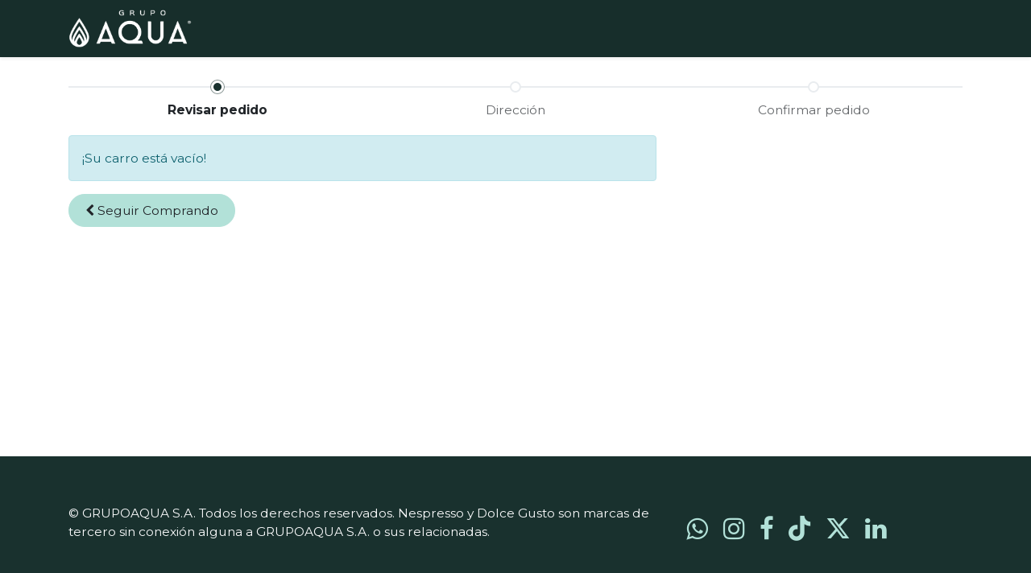

--- FILE ---
content_type: text/html; charset=utf-8
request_url: https://www.aqua.com.ec/shop/cart
body_size: 5602
content:
<!DOCTYPE html>
        
        
        
<html lang="es-EC" data-website-id="1" data-main-object="ir.ui.view(2911,)" data-add2cart-redirect="1">
    <head>
        <meta charset="utf-8"/>
        <meta http-equiv="X-UA-Compatible" content="IE=edge,chrome=1"/>
        <meta name="viewport" content="width=device-width, initial-scale=1"/>
        <meta name="generator" content="Odoo"/>
            
        <meta property="og:type" content="website"/>
        <meta property="og:title" content="Shopping Cart | AQUA"/>
        <meta property="og:site_name" content="AQUA"/>
        <meta property="og:url" content="https://www.aqua.com.ec/shop/cart"/>
        <meta property="og:image" content="https://www.aqua.com.ec/web/image/website/1/logo?unique=f5d69fd"/>
            
        <meta name="twitter:card" content="summary_large_image"/>
        <meta name="twitter:title" content="Shopping Cart | AQUA"/>
        <meta name="twitter:image" content="https://www.aqua.com.ec/web/image/website/1/logo/300x300?unique=f5d69fd"/>
        
        <link rel="canonical" href="https://www.aqua.com.ec/shop/cart"/>
        
        <link rel="preconnect" href="https://fonts.gstatic.com/" crossorigin=""/>
        <title> Shopping Cart | AQUA </title>
        <link type="image/x-icon" rel="shortcut icon" href="/web/image/website/1/favicon?unique=f5d69fd"/>
        <link rel="preload" href="/web/static/src/libs/fontawesome/fonts/fontawesome-webfont.woff2?v=4.7.0" as="font" crossorigin=""/>
        <link type="text/css" rel="stylesheet" href="/web/assets/2065648-3b2b198/1/web.assets_frontend.min.css" data-asset-bundle="web.assets_frontend" data-asset-version="3b2b198"/>
        <script id="web.layout.odooscript" type="text/javascript">
            var odoo = {
                csrf_token: "d939b2df06717952440969d3661acd59d72a30f6o1800430614",
                debug: "",
            };
        </script>
        <script type="text/javascript">
            odoo.__session_info__ = {"is_admin": false, "is_system": false, "is_website_user": true, "user_id": false, "is_frontend": true, "profile_session": null, "profile_collectors": null, "profile_params": null, "show_effect": true, "bundle_params": {"lang": "en_US", "website_id": 1}, "translationURL": "/website/translations", "cache_hashes": {"translations": "76b6a8a79ace6ffa1ded01757b79ed48b63c172c"}, "geoip_country_code": "US", "geoip_phone_code": 1, "lang_url_code": "es_EC"};
            if (!/(^|;\s)tz=/.test(document.cookie)) {
                const userTZ = Intl.DateTimeFormat().resolvedOptions().timeZone;
                document.cookie = `tz=${userTZ}; path=/`;
            }
        </script>
        <script defer="defer" type="text/javascript" src="/web/assets/1916994-7c0b376/1/web.assets_frontend_minimal.min.js" data-asset-bundle="web.assets_frontend_minimal" data-asset-version="7c0b376"></script>
        <script defer="defer" type="text/javascript" data-src="/web/assets/2065649-7b9edc2/1/web.assets_frontend_lazy.min.js" data-asset-bundle="web.assets_frontend_lazy" data-asset-version="7b9edc2"></script>
        
        <style>
 #wrapwrap > main{background:#fff;}
.card-body{background:transparent !important;}
.s_showcase[data-vcss='002'] .s_showcase_icon{max-width:50px;}
span[data-oe-type="monetary"]{font-weight:800;}

.botellas img{margin-top:-30%;position:absolute;}
.botellas{padding-bottom:15%;}
.smartphone img{margin-bottom:-100px;}

.list-group-item {background:transparent;}

.card-footer{background:transparent;}

.pt216{margin-top:-400px;}

.card-header{background:none; border-bottom:none; font-weight:800; padding-top:2rem;}

.list-group-item{border:none;padding:0;}

img.padding-large, .img.padding-large, span.fa.padding-large, iframe.padding-large{padding:0;}

.rounded{border-radius:3rem !important;}

.form-control{height:45px;border-radius:14px;}

.carousel-item .justify-content-between{text-align:center;}

.navbar-nav{text-transform:uppercase;}

.navbar #top_menu{gap:10px;}


.o_wsale_products_searchbar_form{display:none;}

.plusp img{ transition: transform .3s; }
.plusp img:hover{transform: scale(1.1); }

.escala img{ transition: transform .3s; }
.escala img:hover{transform: scale(1.05); }

.cafetera img.o_we_custom_image{margin-top:-10% !important; max-width:70%;}
.desk{display:none;}

.figure{margin:0;}
.figure-img{margin-bottom:0;}

.o_footer_copyright{display:none;}

.encima{z-index:999;}

.card-footer{border:none;}
.fa.rounded-circle{width:2rem;}

.margenmust{padding-top:5%;}

.breadcrumb-item{display:none;}

.frente{z-index:999999;}



.imagen {
  opacity: 1;
  display: block;
  width: 100%;
  height: auto;
  transition: .5s ease;
  backface-visibility: hidden;
}

.middle {
  transition: .5s ease;
  opacity: 0;
  position: absolute;
  top: 35%;
  padding-left: 10%;
  text-align: center;
}

.con:hover .imagen {
  opacity: 0.3;
}

.con:hover .middle {
  opacity: 1;
}


.texto {
  
  color: #0a1e43;
  font-size: 50px;
  padding: 5px 5px;
}

.s_share {display:none;}

.s_dynamic_snippet_products .rounded{border-radius:0 !important;}
img.o_img_product_square{aspect-ratio:inherit !Important;}

#oe_structure_website_sale_recommended_products{display:none;}
#oe_structure_website_sale_product_2{display:none;}

#product_detail ~ .oe_structure.oe_empty > section:first-child, .o_shop_discussion_rating{border:none;}

.s_carousel .carousel-inner .carousel-item, .s_quotes_carousel .carousel-inner .carousel-item{min-height:200px !important;}

.list-group-item .fa.rounded-circle{line-height:2rem;height:2rem;}

.maspedido{background:#00AF9A; border-radius:30px;color:#fff; position:absolute; padding:0.5% 5%; z-index:99; margin-top:-5%; width:100%;}
.centrarmas{width:50%;margin:auto;position:relative;}

.linea20{line-height:20px !important;}

.grueso{font-weight:900;}

.card-title{font-weight:800;}

span[data-oe-type="monetary"]{font-size:3vh;}

.arriba .oe_img_bg.o_bg_img_center{background-position:80% 20%;}

.award .o_grid_item_image img, .o_grid_item_image .media_iframe_video{object-fit:contain !Important;}

.gota {max-width:70%;}

header#top{z-index:9999999;}

.marcas{width:75%;}
.en75{width:75%;}
.sesenta{width:60%;}

.carousel-item .justify-content-between{display:block !Important;}

.centrar{text-align:center;}

@media only screen and (max-width: 600px) {
.oe_img_bg.o_bg_img_center{background-position:20% !important;}

.botellas img{top:-200px;margin-top:0;}
.botellas{padding-bottom:5%; z-index:initial;}
.pt56{padding-top:100px !Important;}
.pt72 .o_grid_mode {padding-left:10%;padding-right:10%;}
.crystal{padding:0 5% !important;}
.telf{display:none;}
.desk{display:block;}
.cafetera img.o_we_custom_image{margin-top:0% !important;}
.margenmust{padding-top:5%; text-align:center !important;}
.degradado img.o_we_custom_image{
mask-image:linear-gradient(to bottom, rgba(0,0,0,1), rgba(0,0,0,0.8),rgba(0,0,0,0.7),rgba(0,0,0,0.2));}
.gota {max-width:90%;}
.marcas{width:100%;}
.texto{display:none;}
.en75{width:100%;}
.sesenta{width:100%;}
#productosaqua{display:none;}
#encuentranos .img-fluid{max-width:200%;}
}
</style>
    </head>
    <body>
        <div id="wrapwrap" class="   ">
                <header id="top" data-anchor="true" data-name="Header" class="  o_header_standard">
                    
    <nav data-name="Navbar" class="navbar navbar-expand-lg navbar-light o_colored_level o_cc shadow-sm">
        
            <div id="top_menu_container" class="container justify-content-start justify-content-lg-between">
                
    <a href="/" class="navbar-brand logo me-4">
            
            <span role="img" aria-label="Logo of AQUA" title="AQUA"><img src="/web/image/website/1/logo/AQUA?unique=f5d69fd" class="img img-fluid" width="95" height="40" alt="AQUA" loading="lazy"/></span>
        </a>
    
                
                <div id="top_menu_collapse" class="collapse navbar-collapse order-last order-lg-0">
    <ul id="top_menu" class="nav navbar-nav o_menu_loading mx-auto">
        
    
    <li class="nav-item">
        <a role="menuitem" href="/" class="nav-link ">
            <span>Inicio</span>
        </a>
    </li>
    <li class="nav-item">
        <a role="menuitem" href="/suscripcion" class="nav-link ">
            <span>Suscripción</span>
        </a>
    </li>
    <li class="nav-item dropdown  ">
        <a data-bs-toggle="dropdown" href="#" class="nav-link dropdown-toggle ">
            <span>Nuestros Productos</span>
        </a>
        <ul class="dropdown-menu" role="menu">
    <li class="">
        <a role="menuitem" href="/aqua-premium" class="dropdown-item ">
            <span>Aqua Premium</span>
        </a>
    </li>
    <li class="">
        <a role="menuitem" href="/plus" class="dropdown-item ">
            <span>Plus</span>
        </a>
    </li>
    <li class="">
        <a role="menuitem" href="/must" class="dropdown-item ">
            <span>Must</span>
        </a>
    </li>
        </ul>
    </li>
    <li class="nav-item">
        <a role="menuitem" href="/con-el-planeta" class="nav-link ">
            <span>Con El Planeta</span>
        </a>
    </li>
    <li class="nav-item">
        <a role="menuitem" href="/contacto" class="nav-link ">
            <span>Contacto</span>
        </a>
    </li>
        
            <li class="nav-item mx-lg-3 divider d-none"></li> 
            <li class="o_wsale_my_cart align-self-md-start  nav-item mx-lg-3">
                <a href="/shop/cart" class="nav-link">
                    <i class="fa fa-shopping-cart"></i>
                    <sup class="my_cart_quantity badge text-bg-primary" data-order-id="">0</sup>
                </a>
            </li>
        
                        
            <li class="nav-item ms-lg-auto o_no_autohide_item">
                <a href="/web/login" class="nav-link fw-bold">Iniciar sesión</a>
            </li>
                        
        
        
                    
    </ul>

                    
                </div>
                
                
    <button type="button" data-bs-toggle="collapse" data-bs-target="#top_menu_collapse" class="navbar-toggler ms-auto">
        <span class="navbar-toggler-icon o_not_editable"></span>
    </button>
            </div>
        
    </nav>
    
        </header>
                <main>
                    
            <div id="wrap">
                <div class="container oe_website_sale py-2">
                    <div class="row">
                        <div class="col-12">

        <div class="row">
            <div class="col-xl">
                <div class="wizard">
                    <div class="progress-wizard">
                        <a class="no-decoration" href="/shop/cart">
                          <div id="wizard-step10" class="progress-wizard-step active">
                            <div class="progress-wizard-bar d-none d-md-block"></div>
                            <span class="progress-wizard-dot d-none d-md-inline-block"></span>
                            <div class="text-center progress-wizard-steplabel">Revisar pedido</div>
                          </div>
                        </a>
                        <a class="no-decoration" href="#">
                          <div id="wizard-step20" class="progress-wizard-step disabled">
                            <div class="progress-wizard-bar d-none d-md-block"></div>
                            <span class="progress-wizard-dot d-none d-md-inline-block"></span>
                            <div class="text-center progress-wizard-steplabel">Dirección</div>
                          </div>
                        </a>
                        <a class="no-decoration" href="#">
                          <div id="wizard-step40" class="progress-wizard-step disabled">
                            <div class="progress-wizard-bar d-none d-md-block"></div>
                            <span class="progress-wizard-dot d-none d-md-inline-block"></span>
                            <div class="text-center progress-wizard-steplabel">Confirmar pedido</div>
                          </div>
                        </a>
                    </div>
                </div>
            </div>
        </div>
                        </div>
                        <div class="col-12 col-xl-8 oe_cart">
                            <div class="row">
                                <div class="col-lg-12">
        <div class="js_cart_lines alert alert-info">
            ¡Su carro está vacío!
        </div>
                                    <div class="clearfix"></div>
                                    <div class="d-xl-none mb-2" id="o_cart_summary">
                                    </div>
                                    <div class="d-flex justify-content-between">
                                        <div>
                                            <a role="button" href="/shop" class="btn btn-secondary mb32">
                                                <span class="fa fa-chevron-left"></span>
                                                <span>Seguir<span class="d-none d-md-inline"> Comprando</span></span>
                                            </a>
                                        </div>
                                    </div>
                                    <div class="oe_structure" id="oe_structure_website_sale_cart_1"></div>
                                </div>
                            </div>
                        </div>
                        <div class="d-none d-xl-block col-xl-4" id="o_cart_summary">
                        </div>
                    </div>
                </div>
                <div class="oe_structure" id="oe_structure_website_sale_cart_2"></div>
            </div>
        
                </main>
                <footer id="bottom" data-anchor="true" data-name="Footer" class="o_footer o_colored_level o_cc ">
                    <div id="footer" class="oe_structure oe_structure_solo">
            <section class="s_title pb0 pt24" data-vcss="001" data-snippet="s_title" data-name="Título" style="background-image: none;">
                <div class="container s_allow_columns">
                    <h4><br/></h4>
                </div>
            </section>
            <section class="s_text_block pb32" data-snippet="s_text_block" data-name="Text" style="background-image: none;">
                <div class="container">
                    <div class="row">
                        <div class="o_colored_level col-lg-8">
                            <p>© GRUPOAQUA S.A. Todos los derechos reservados. Nespresso y Dolce Gusto son marcas de tercero sin conexión alguna a GRUPOAQUA S.A. o sus relacionadas.<br/></p>
                        </div>
                        
                        <div class="o_colored_level col-lg-4">
                            <ul class="list-unstyled mb-2">
                                <li></li></ul><div class="s_social_media o_not_editable text-start no_icon_color" data-snippet="s_social_media" data-name="Social Media">
                                <h5 class="s_social_media_title d-none">Síganos</h5>
<a href="https://wa.me/593995157748" target="_blank">
                                    <i class="fa fa-whatsapp m-1 o_editable_media fa-2x text-o-color-2"></i>
                                </a>
<a href="/website/social/instagram" class="s_social_media_instagram" target="_blank">
                                    <i class="fa fa-2x fa-instagram m-1 o_editable_media text-o-color-2"></i>
                                </a>
<a href="/website/social/facebook" class="s_social_media_facebook" target="_blank">
                                    <i class="fa m-1 o_editable_media fa-facebook fa-2x text-o-color-2"></i>
                                </a>
<a href="https://www.tiktok.com/@aqua.ec" target="_blank" class="s_social_media_tiktok">
                                    <i class="fa fa-2x m-1 o_editable_media fa-tiktok text-o-color-2"></i>
                                </a>
<a href="/website/social/twitter" class="s_social_media_twitter" target="_blank">
                                    <i class="fa fa-twitter m-1 o_editable_media fa-2x text-o-color-2"></i>
                                </a>
<a href="/website/social/linkedin" class="s_social_media_linkedin" target="_blank">
                                    <i class="fa fa-2x fa-linkedin m-1 o_editable_media text-o-color-2"></i>
                                </a>
</div>
                        </div>
                    </div>
                </div>
            </section>
        </div>
    <div class="o_footer_copyright o_colored_level o_cc" data-name="Copyright">
                        <div class="container py-3">
                            <div class="row">
                                <div class="col-sm text-center text-sm-start text-muted">
                                    <span class="o_footer_copyright_name me-2"><span style="font-size: 11px !important;color: rgb(255, 255, 255);font-style: normal;font-weight: 400;background-color: rgb(24, 51, 47)">©</span><span style="color: rgb(255, 255, 255);font-size: 16px;font-style: normal;font-weight: 400;background-color: rgb(24, 51, 47)">&nbsp;</span><span style="font-size: 11px !important;color: rgb(255, 255, 255);font-style: normal;font-weight: 400;background-color: rgb(24, 51, 47)">GRUPOAQUA S.A. Todos los derechos reservados.</span><span style="color: rgb(255, 255, 255);font-size: 16px;font-style: normal;font-weight: 400;background-color: rgb(24, 51, 47)">&nbsp;</span><span style="font-size: 11px !important;color: rgb(255, 255, 255);font-style: normal;font-weight: 400;background-color: rgb(24, 51, 47)">Nespresso y Dolce gusto son marcas de tercero sin conexión alguna a GRUPOAQUA S.A. o sus relacionadas</span></span>
        
        
                                </div>
                                <div class="col-sm text-center text-sm-end o_not_editable">
        <div class="o_brand_promotion">
        
        </div>
                                </div>
                            </div>
                        </div>
                    </div>
                </footer>
            </div>
                    <script>
            
                window.addEventListener('load', function () {
                    odoo.define('im_livechat.loaderData', function() {
                        return {
                            isAvailable: false,
                            serverUrl: "https://www.aqua.com.ec",
                            options: {},
                        };
                    });
                });
            
                    </script>
            <script id="tracking_code" async="1" src="https://www.googletagmanager.com/gtag/js?id=UA-201768275-1"></script>
            <script>
                window.dataLayer = window.dataLayer || [];
                function gtag(){dataLayer.push(arguments);}
                gtag('js', new Date());
                gtag('config', 'UA-201768275-1');
            </script>
        
        </body>
</html>